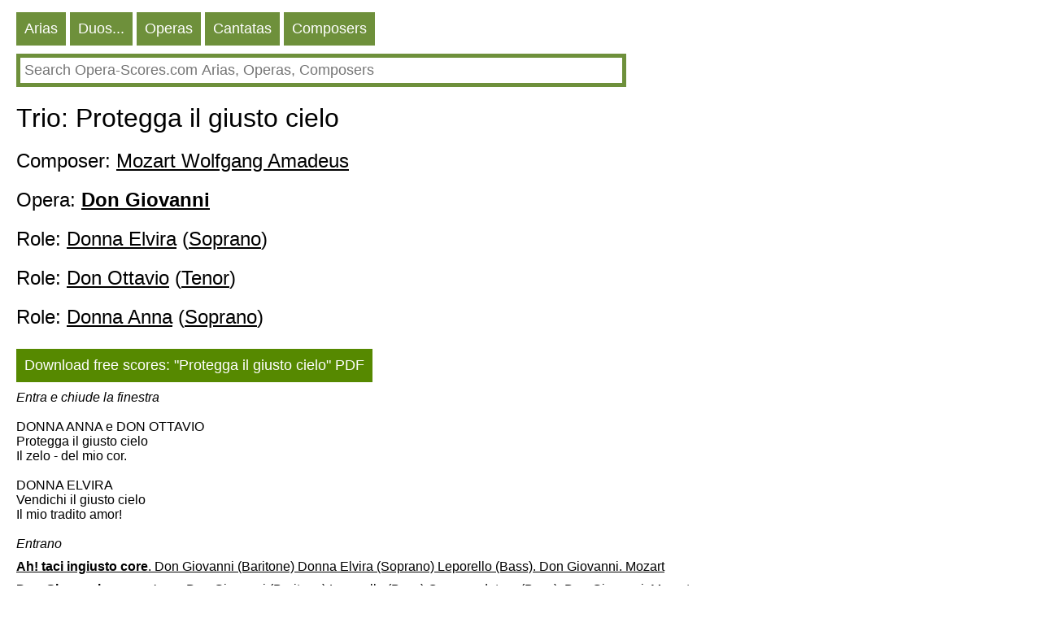

--- FILE ---
content_type: text/HTML; charset=utf-8
request_url: https://en.opera-scores.com/E/Wolfgang+Amadeus+Mozart/Don+Giovanni/Protegga+il+giusto+cielo.html
body_size: 8973
content:
<!DOCTYPE html PUBLIC "-//W3C//DTD XHTML 1.0 Transitional//EN" "http://www.w3.org/TR/xhtml1/DTD/xhtml1-transitional.dtd"><html xmlns="http://www.w3.org/1999/xhtml" lang="en" ><head><link rel="alternate" hreflang="ru" href="https://ru.opera-scores.com/E/%d0%9c%d0%be%d1%86%d0%b0%d1%80%d1%82%2c+%d0%92%d0%be%d0%bb%d1%8c%d1%84%d0%b3%d0%b0%d0%bd%d0%b3+%d0%90%d0%bc%d0%b0%d0%b4%d0%b5%d0%b9/%d0%94%d0%be%d0%bd+%d0%96%d1%83%d0%b0%d0%bd/Protegga+il+giusto+cielo.html" /><link rel="alternate" hreflang="de" href="https://de.opera-scores.com/E/Wolfgang+Amadeus+Mozart/Don+Giovanni/Protegga+il+giusto+cielo.html" /><link rel="alternate" hreflang="fr" href="https://fr.opera-scores.com/E/Wolfgang+Amadeus+Mozart/Don+Giovanni/Protegga+il+giusto+cielo.html" /><link rel="alternate" hreflang="pt" href="https://pt.opera-scores.com/E/Wolfgang+Amadeus+Mozart/Don+Giovanni/Protegga+il+giusto+cielo.html" /><link rel="alternate" hreflang="es" href="https://es.opera-scores.com/E/Wolfgang+Amadeus+Mozart/Don+Giovanni/Protegga+il+giusto+cielo.html" /><link rel="alternate" hreflang="pl" href="https://pl.opera-scores.com/E/Wolfgang+Amadeus+Mozart/Don+Giovanni/Protegga+il+giusto+cielo.html" /><link rel="alternate" hreflang="it" href="https://it.opera-scores.com/E/Wolfgang+Amadeus+Mozart/Don+Giovanni/Protegga+il+giusto+cielo.html" /><link rel="alternate" hreflang="nl" href="https://nl.opera-scores.com/E/Wolfgang+Amadeus+Mozart/Don+Giovanni/Protegga+il+giusto+cielo.html" /><script async src="https://www.googletagmanager.com/gtag/js?id=G-4KSEVPMXLS"></script>
<script>
  window.dataLayer = window.dataLayer || [];
  function gtag() { dataLayer.push(arguments); }
    gtag('js', new Date());

  gtag('config', 'G-4KSEVPMXLS');
</script><meta name="viewport" content="width=device-width, initial-scale=1"/><title>Trio: Protegga il giusto cielo pdf Sheet music</title><meta name="description" content="Here you can download free opera ensembles sheet music (sheet music for voice and piano) in pdf"/><meta http-equiv="Content-Type" content="text/html; charset=utf-8"/><link rel="icon" href="https://opera-scores.com/os.png" type="image/x-icon" /><link rel="shortcut icon" href="https://opera-scores.com/os.png" type="image/x-icon" /><link rel="stylesheet" href="https://code.jquery.com/ui/1.12.1/themes/smoothness/jquery-ui.css">
  <script src="https://code.jquery.com/jquery-1.12.4.js"></script>
  <script src="https://code.jquery.com/ui/1.12.1/jquery-ui.js"></script><script async src="https://pagead2.googlesyndication.com/pagead/js/adsbygoogle.js?client=ca-pub-7958472158675518"
     crossorigin="anonymous"></script><style type="text/css">
body{max-width: 975px;min-width: 300px;margin: 10px 10px 0 20px;font-family: sans-serif, arial, tahoma, verdana,courier ;background-color:white}
a{color:black; padding: 0 0px 10px 0px;display:block;}
a:visited{color:black}
.ariaLinkDiv{font-size: large;margin: 0 0 0 10px;}
h1{ font-size: xx-large;font-weight: normal;margin: 10px 0px 10px 0px;clear:both}
h1 a{display:inline}
h2{ font-size: x-large;font-weight: normal;margin: 20px 0 10px 0px}
h2 a{margin: 0; display:inline}
h3{ font-weight: normal;font-size:large;margin: 10px 0 0 0px}
h3 a{display:inline}
.content{margin:20px 0 0 0px}
.hd{color: white;float:left; font-size: large; cursor: pointer;  background-color: #6E903B;   margin: 5px 5px 0 0;}
.hd a{text-decoration:none; color:white;display:inline-block;padding:10px}
.hd a:visited{color:white}
.vd{color: white;float:left; font-size: large; cursor: pointer;  background-color: #568900;   margin: 5px 5px 0 0;}
.vd a{text-decoration:none; color:white;display:inline-block;padding:10px}
.vd a:visited{color:white}
.clear{clear:both}
.clear10{clear:both;height:10px}
.clear20{clear:both;height:20px}
.ic{padding: 5px;border-color: #6E903B;border-style: solid;border-width: 5px;font-size: large;max-width: 730px;min-width: 300px;width: 90%;}
.ic:focus{outline:none}
.sw{background-color:red;float:left}
.sw a{padding:10px;color:white;font-size:large;}
.p{max-width:700px;margin-top:10px;}
.p a{display:inline;}
</style></head><body><div class="hd"><a href="https://en.opera-scores.com/SA/All/Popularity.html">Arias</a></div><div class="hd"><a href="https://en.opera-scores.com/SE/All/Popularity.html">Duos...</a></div><div class="hd"><a href="https://en.opera-scores.com/SO/All/Unknown/Popularity.html">Operas</a></div><div class="hd"><a href="https://en.opera-scores.com/SCa/All/Popularity.html">Cantatas</a></div><div class="hd"><a href="https://en.opera-scores.com/SC/All/Popularity.html">Composers</a></div><div class="clear10"></div><input id="s" value placeholder="Search Opera-Scores.com Arias, Operas, Composers" class="ic"><script type="text/javascript"> 
  $( "#s" ).autocomplete({
  minLength: 0,
  source: "https://en.opera-scores.com/Au/",
  select: function(event,ui) {
      window.location.href = ui.item.the_link;
    }
    }).focus(function () {
    $(this).autocomplete("search");
    });
 </script><div class="clear10"></div><h1>Trio: Protegga il giusto cielo</h1><h2>Composer: <a href="https://en.opera-scores.com/C/Wolfgang+Amadeus+Mozart.html">Mozart Wolfgang Amadeus</a></h2><h2>Opera: <a href="https://en.opera-scores.com/O/Wolfgang+Amadeus+Mozart/Don+Giovanni.html"><b>Don Giovanni</b></a></h2><h2>Role: <a href="https://en.opera-scores.com/RP/Wolfgang+Amadeus+Mozart/Don+Giovanni/Donna+Elvira.html">Donna Elvira</a> (<a href="https://en.opera-scores.com/SA/Soprano/Popularity.html">Soprano</a>)</h2><h2>Role: <a href="https://en.opera-scores.com/RP/Wolfgang+Amadeus+Mozart/Don+Giovanni/Don+Ottavio.html">Don Ottavio</a> (<a href="https://en.opera-scores.com/SA/Tenor/Popularity.html">Tenor</a>)</h2><h2>Role: <a href="https://en.opera-scores.com/RP/Wolfgang+Amadeus+Mozart/Don+Giovanni/Donna+Anna.html">Donna Anna</a> (<a href="https://en.opera-scores.com/SA/Soprano/Popularity.html">Soprano</a>)</h2><div class="clear10"></div><div class="vd"><a rel="nofollow" href="https://en.opera-scores.com/D/Ensembles/51/0.html" target="_blank" ">Download free scores: "Protegga il giusto cielo" PDF</a></div><div class="clear10"></div><div><i>Entra e chiude la finestra</i><br><br>DONNA ANNA e DON OTTAVIO<br>Protegga il giusto cielo<br>Il zelo - del mio cor.<br><br>DONNA ELVIRA<br>Vendichi il giusto cielo<br>Il mio tradito amor!<br><br><i>Entrano</i></div><div class="clear10"></div><a href="https://en.opera-scores.com/E/Wolfgang+Amadeus+Mozart/Don+Giovanni/Ah!+taci+ingiusto+core.html"><b>Ah! taci ingiusto core</b>.  Don Giovanni (Baritone) Donna Elvira (Soprano) Leporello (Bass). Don Giovanni. Mozart</a><a href="https://en.opera-scores.com/E/Wolfgang+Amadeus+Mozart/Don+Giovanni/Don+Giovanni+a+cenar+teco.html"><b>Don Giovanni a cenar teco</b>.  Don Giovanni (Baritone) Leporello (Bass) Commendatore (Bass). Don Giovanni. Mozart</a><a href="https://en.opera-scores.com/E/Wolfgang+Amadeus+Mozart/Don+Giovanni/Eh!+via+buffone.html"><b>Eh! via buffone</b>.  Don Giovanni (Baritone) Leporello (Bass). Don Giovanni. Mozart</a><a href="https://en.opera-scores.com/E/Wolfgang+Amadeus+Mozart/Don+Giovanni/Gia+la+mensa+e+preparata.html"><b>Gia la mensa e preparata</b>.  Don Giovanni (Baritone) Leporello (Bass). Don Giovanni. Mozart</a><a href="https://en.opera-scores.com/E/Wolfgang+Amadeus+Mozart/Don+Giovanni/La+ci+darem+la+mano.html"><b>La ci darem la mano</b>.  Don Giovanni (Baritone) Zerlina (Soprano). Don Giovanni. Mozart</a><a href="https://en.opera-scores.com/E/Wolfgang+Amadeus+Mozart/Don+Giovanni/Non+ti+fidar+o+misera.html"><b>Non ti fidar o misera</b>.  Donna Elvira (Soprano) Donna Anna (Soprano) Don Ottavio (Tenor) Don Giovanni (Baritone). Don Giovanni. Mozart</a><a href="https://en.opera-scores.com/E/Wolfgang+Amadeus+Mozart/Don+Giovanni/O+statua+gentilissima.html"><b>O statua gentilissima</b>.  Don Giovanni (Baritone) Leporello (Bass). Don Giovanni. Mozart</a><a href="https://en.opera-scores.com/E/Wolfgang+Amadeus+Mozart/Don+Giovanni/Per+queste+tue+manine.html"><b>Per queste tue manine</b>.  Leporello (Bass) Zerlina (Soprano). Don Giovanni. Mozart</a><a href="https://en.opera-scores.com/E/Wolfgang+Amadeus+Mozart/Don+Giovanni/Recitative...Fuggi+crudele+fuggi.html"><b>Recitative...Fuggi crudele fuggi</b>.  Don Ottavio (Tenor) Donna Anna (Soprano). Don Giovanni. Mozart</a><a href="https://en.opera-scores.com/E/Wolfgang+Amadeus+Mozart/The+Magic+Flute/K%c3%b6nnte+jeder+brave+Mann.html"><b>Könnte jeder brave Mann</b>.  Pamina (Soprano) Papageno (Baritone). The Magic Flute. Mozart</a><div class="clear10"></div><a href="https://en.wikipedia.org/wiki/Don_Giovanni">Wikipedia</a><script defer src="https://static.cloudflareinsights.com/beacon.min.js/vcd15cbe7772f49c399c6a5babf22c1241717689176015" integrity="sha512-ZpsOmlRQV6y907TI0dKBHq9Md29nnaEIPlkf84rnaERnq6zvWvPUqr2ft8M1aS28oN72PdrCzSjY4U6VaAw1EQ==" data-cf-beacon='{"version":"2024.11.0","token":"dcdf7b7f45b24d7fb476413dc6dc6b30","r":1,"server_timing":{"name":{"cfCacheStatus":true,"cfEdge":true,"cfExtPri":true,"cfL4":true,"cfOrigin":true,"cfSpeedBrain":true},"location_startswith":null}}' crossorigin="anonymous"></script>
</body></html>

--- FILE ---
content_type: text/html; charset=utf-8
request_url: https://www.google.com/recaptcha/api2/aframe
body_size: 268
content:
<!DOCTYPE HTML><html><head><meta http-equiv="content-type" content="text/html; charset=UTF-8"></head><body><script nonce="KzPEjYwF-1fAtqO6ynlokQ">/** Anti-fraud and anti-abuse applications only. See google.com/recaptcha */ try{var clients={'sodar':'https://pagead2.googlesyndication.com/pagead/sodar?'};window.addEventListener("message",function(a){try{if(a.source===window.parent){var b=JSON.parse(a.data);var c=clients[b['id']];if(c){var d=document.createElement('img');d.src=c+b['params']+'&rc='+(localStorage.getItem("rc::a")?sessionStorage.getItem("rc::b"):"");window.document.body.appendChild(d);sessionStorage.setItem("rc::e",parseInt(sessionStorage.getItem("rc::e")||0)+1);localStorage.setItem("rc::h",'1769286904583');}}}catch(b){}});window.parent.postMessage("_grecaptcha_ready", "*");}catch(b){}</script></body></html>